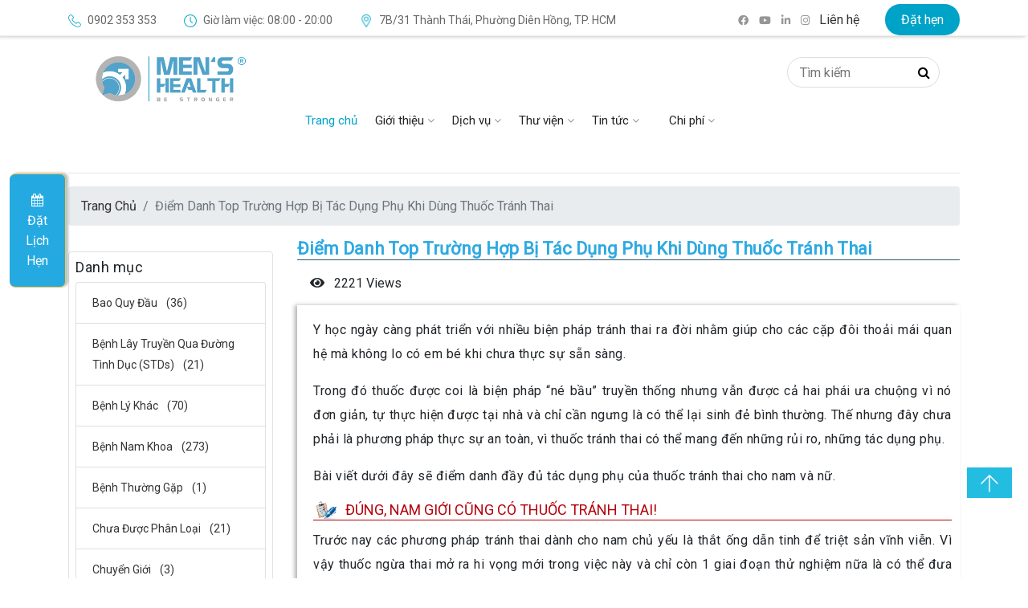

--- FILE ---
content_type: text/html; charset=UTF-8
request_url: https://menhealth.vn/tac-dung-phu-cua-thuoc-tranh-thai/
body_size: 22525
content:
<!DOCTYPE html>
<html lang="vi">
<head>
  <meta charset="utf-8">
  <meta name="viewport" content="width=device-width, initial-scale=1, shrink-to-fit=no">
  
  <!-- META -->
  <meta rel="canonical" href="/">
  <meta name="robots" content="index, follow">
  <meta name="googlebot" content="NOODP"/>
  <meta name="revisit-after" content="1 days" />
  <meta name="tag" content="index, nofollow">
  <meta name="author" content="Menhealth">
  <meta name="copyright" content="Design by Men's Health">
  <meta name="article:published_time" content="2020-05-01T00:00:00+07:00">
  <meta name="article:modified_time" content="2020-05-01T00:00:00+07:00">
  <meta name="article:tag" content="">
  <meta property="fb:admins" content="https://www.facebook.com/t.1862." />
  <meta property="og:site_property" content="">
  <meta property="og:locale" content="vi_VN">
  <!-- Content là Domain -->
  <meta property="og:url" content=""/>
  <!-- Sản phẩm là Article -->
  <meta property="og:type" content="article"/>
  <!-- <=> TItle -->
  <meta property="og:title" content="Trang Chủ - Hiểu đúng để sống đúng - sống khỏe" />
  <!-- <=> Description -->
  <meta property="og:description" content="Mục tiêu của phòng khám nam khoa Men’s Health là trở thành phòng khám nam khoa chất lượng và uy tín tại Việt Nam, cung cấp các dịch vụ chăm sóc sức khỏe toàn diện cho Nam giới và đi đầu trong ứng dụng trang thiết bị công nghệ hiện đại." />
  <!-- END META -->
  <!-- Webmaster tool -->
  <meta name="google-site-verification" content="unK-8eyxxL0cq1O9ACB5hWwZLeK_7BaAEv6asix_M4U" />
  <!-- Global site tag (gtag.js) - Google Analytics -->
  <script data-rocketlazyloadscript='https://www.googletagmanager.com/gtag/js?id=UA-81403636-1' async ></script>
  <script data-rocketlazyloadscript='[data-uri]' ></script>
  <!-- End Google Analytics -->
  <!-- Google Tag Manager -->
<script data-rocketlazyloadscript='[data-uri]' ></script>
<!-- End Google Tag Manager -->
  <!-- Bootstrap -->
  
  <!-- Slick -->
  
  <!-- custom -->
  
  <!-- font aw -->
  
  <!-- Font  -->

  <link rel="preconnect" href="https://fonts.gstatic.com">
  

  <!-- Meta Pixel Code Facebook -->
<script data-rocketlazyloadscript='[data-uri]' ></script>
<noscript><img height="1" width="1" style="display:none"
src="https://www.facebook.com/tr?id=5915722351844772&ev=PageView&noscript=1"
/></noscript>
<!-- End Meta Pixel Code -->
  
  <!-- Magnific PopUp -->
  
  <!-- Favicon -->
  <link rel="icon" type="image/ico" href="/wp-content/themes/menhealth/favicon.ico"/>


  
  
  
  
  <!-- Owl Slider -->
  

</head>
<body>

<!-- Google Tag Manager (noscript) -->
<noscript><iframe src="https://www.googletagmanager.com/ns.html?id=GTM-5GSVTHD"
height="0" width="0" style="display:none;visibility:hidden"></iframe></noscript>
<!-- End Google Tag Manager (noscript) -->

  <header id="site__header" class="sticky-top bg-white destop">
    <div class="site-header">
      <section class="top-bar" id="btt">
        <div class="container">
          <div class="row">
            <div class="col-sm-8 col-md-8 col-xl-8">
              <div class="bar-content">
                <ul class="list-unstyled list-inline">
                  <li class="list-inline-item"><img src="https://menhealth.vn/wp-content/themes/menhealth/images/phone.png" alt="">0902 353 353</li>
                  <li class="list-inline-item"><img src="https://menhealth.vn/wp-content/themes/menhealth/images/clock.png" alt="">Giờ làm việc: 08:00 - 20:00</li>
                  <li class="list-inline-item"><img src="https://menhealth.vn/wp-content/themes/menhealth/images/location.png" alt="">7B/31 Thành Thái, Phường Diên Hồng, TP. HCM</li>
                </ul>
              </div>
            </div>
            <div class="col-sm-4 col-md-4 col-xl-4">
              <div class="top-social text-right">
                <ul class="list-unstyled list-inline"><li class="list-inline-item"><a href="https://www.facebook.com/trungtamsuckhoenamgioi/" rel="nofollow"><i class="fab fa-facebook-f"></i></a></li><li class="list-inline-item"><a href="https://www.youtube.com/channel/UCauAKzdxRkcxYTr9cWkX6Rw" rel="nofollow"><i class="fab fa-youtube"></i></a></li><li class="list-inline-item"><a href="https://www.linkedin.com/in/menhealthvn" rel="nofollow"><i class="fab fa-linkedin-in"></i></a></li><li class="list-inline-item"><a href="https://www.instagram.com/menshealthvn" rel="nofollow"><i class="fab fa-instagram"></i></a></li>
                            <li class="list-inline-item"><a href="https://zalo.me/0902353353">Liên hệ</a>
                                </li>
                  <li class="list-inline-item"><span><button type="button" data-toggle="modal" data-target="#model-box"><a href="https://zalo.me/0902353353" class="text-white">Đặt hẹn</a></button></span></li></ul>
              </div>
            </div>
          </div>
        </div>
      </section>
    </div>
  </header>
  <!-- Mobile -->
  <header id="site__header" class="mobile">
    <div class="site_header">
      <section class="top_bar pb-3" id="btt">
        <div class="container">
          <div class="bar-content">
            <ul class="list-unstyled list-inline">
              <li class="list-inline-item"> <img src="https://menhealth.vn/wp-content/themes/menhealth/images/phone.png" alt=""> 0902 353 353</li>
              <li class="list-inline-item"> <img src="https://menhealth.vn/wp-content/themes/menhealth/images/clock.png" alt=""> Giờ làm việc: 08:00 - 20:00</li>
            </ul>
          </div>
          <div class="top-social">
            <ul class="list-unstyled list-inline">
              <li class="list-inline-item"><a href="https://www.facebook.com/trungtamsuckhoenamgioi/" rel="nofollow"><i class="fab fa-facebook-f"></i></a></li>
              <li class="list-inline-item"><a href="https://www.youtube.com/channel/UCauAKzdxRkcxYTr9cWkX6Rw" rel="nofollow"><i class="fab fa-youtube"></i></a></li>
              <li class="list-inline-item"><a href="https://www.linkedin.com/in/menhealthvn" rel="nofollow"><i class="fab fa-linkedin-in"></i></a></li>
              <li class="list-inline-item"><a href="https://www.instagram.com/menshealthvn" rel="nofollow"><i class="fab fa-instagram"></i></a></li>
              <li class="list-inline-item msearch-bar">
                <form action="/">
                  <input type="text" name="s" placeholder="Tìm kiếm">
                  <button type="submit"><i class="fa fa-search"></i></button>
                </form>
              </li>
            </ul>
          </div>
        </div>
      </section>
    </div>
  </header>

<section class="logo-area menu-sticky">
            <div class="container">
                <div class="row">
                    <div class="col-md-3">
                        <div class="logo ">
                            <a href="/"><img class="img-logo" src="https://menhealth.vn/wp-content/themes/menhealth/images/logo.png" alt=""></a>
                        </div>
                    </div>
                    <div class="col-md-6">
                        
                    </div>
                    <div class="col-md-3">
                        <div class="main-menu">
                         <ul class="list-unstyled list-inline">
                         <li class="list-inline-item msearch-bar">
                                    <form action="/">
                                        <input type="text" name="s" placeholder="Tìm kiếm">
                                        <button type="submit"><i class="fa fa-search"></i></button>
                                    </form>
                                </li>
                            </ul>
                        </div>
                    </div>
                    <div class="col-md-12">
                        <div class="main-menu">
                            <ul class="list-unstyled list-inline">
                                <li class="list-inline-item active"><a href="/">Trang chủ</a></li>
                                <li class="list-inline-item"><a>Giới thiệu <i class="fa fa-angle-down"></i></a>
                                    <ul class="dropdown list-unstyled">
                                        <li><a href="/doi-ngu-chuyen-gia">Đội ngũ chuyên gia</a></li>
                                        <li><a href="/su-menh-tam-nhin/">Sứ mệnh &amp; Tầm nhìn</a></li>
                                    </ul>
                                </li>
                                <li class="list-inline-item"><a>Dịch vụ <i class="fa fa-angle-down"></i></a>
                                    <ul class="dropdown list-unstyled">
                                        <li><a href="/tu-van-kham">Tư vấn - Khám</a></li>
                                        <li><a href="/dieu-tri">Điều trị</a></li>
                                        <li><a href="/tam-soat">Tầm soát</a></li>

                                        <!-- <li><a>Tầm soát <i class="fa fa-angle-right"></i></a>
                                            <ul class="dropdown2 list-unstyled">
                                                <li><a href="/">Ung thư</a></li>
                                            </ul>
                                        </li> -->
                                    </ul>
                                </li>
                                <li class="list-inline-item mega-menu"><a>Thư viện <i class="fa fa-angle-down"></i></a>
                                    <div class="mega-box">
                                        <div class="row">
                                            <div class="col-md-25">
                                                <div class="m-dept pleft">
                                                    <h6><a href="/suc-khoe-sinh-san/">Sức khỏe sinh sản</a></h6>
                                                    <div class="link-box">
                                                        <a href="/suc-khoe-sinh-san/tinh-trung-tinh-dich">Tinh trùng - Tinh dịch</a>
                                                        <a href="/suc-khoe-sinh-san/vo-sinh-hiem-muon">Vô sinh - Hiếm muộn</a>
                                                        <a href="/suc-khoe-sinh-san/tranh-thai-triet-san">Tránh thai - Triệt sản</a>
                                                    </div>
                                                </div>
                                            </div>
<!--                                             <div class="col-md-25">
                                                <div class="m-dept">
                                                    <h6><a href="/phi-dai-tuyen-vu">Phì đại tuyến vú</a></h6>
                                                      <div class="link-box">
                                                        <a href="/dai-cuong-ve-nu-hoa-tuyen-vu-gynecomastia">Đại cương Phì đại tuyến vú</a>
                                                        <a href="/nguyen-nhan-nu-hoa-tuyen-vu">Nguyên nhân phì đại tuyến vú</a>
                                                        <a href="/phan-biet-ung-thu-vu">Phân biệt phì đại tuyến vú</a>
                                                        <a href="/dieu-tri-nu-hoa-tuyen-vu-o-dau">Điều trị phì đại tuyến vú</a>
                                                    </div>
                                                </div>
                                            </div> -->
                                            <div class="col-md-25">
                                                <div class="m-dept">
                                                    <h6><a href="/noi-tiet-to-nam-gioi">Nội tiết tố nam giới</a></h6>
                                                    <div class="dept-box">
                                                        <a href="/noi-tiet-to-nam-gioi/roi-loan-noi-tiet-to">Rối loạn nội tiết</a>
                                                        <a href="/noi-tiet-to-nam-gioi/testosterone">Suy giảm Testosterone</a>
                                                        <a href="/noi-tiet-to-nam-gioi/man-duc-nam">Mãn dục nam</a>
                                                        <a href="/noi-tiet-to-nam-gioi/noi-tiet-to-gymmer">Nội tiết tố gymmer</a>
                                                    </div>
                                                </div>
                                            </div>
                                             <div class="col-md-25">
                                                <div class="m-dept">
                                                    <h6><a href="#">Bệnh nam khoa</a></h6>
                                                    <div class="dept-box">
                                                        <a href="/benh-nam-khoa/bao-quy-dau">Bao quy đầu</a>
                                                        <a href="/benh-nam-khoa/roi-loan-xuat-tinh">Rối loạn xuất tinh</a>
                                                        <a href="/benh-nam-khoa/roi-loan-cuong-duong">Rối loạn cương dương</a>
                                                        <a href="/benh-nam-khoa/roi-loan-di-tieu">Rối loạn đi tiểu</a>
                                                        <a href="/benh-nam-khoa/benh-lay-truyen-qua-duong-tinh-duc-stds">Bệnh lây truyền qua đường tình dục (STDs)</a>
                                                        <a href="/benh-nam-khoa/tuyen-tien-liet">Tuyến Tiền Liệt</a>
                                                        <a href="/benh-nam-khoa/benh-ly-khac">Bệnh lý khác</a>
                                                    </div>
                                                </div>
                                            </div>
                                              <div class="col-md-25">
                                                <div class="m-dept pright">
                                                    <h6><a href="#">LGBT</a></h6>
                                                    <div class="dept-box">
                                                        <a href="/lgbt/dieu-tri-noi-tiet-to">Điều trị nội tiết</a>
                                                        <a href="/lgbt/chuyen-gioi">Chuyển giới</a>
                                                        <a href="/lgbt/benh-thuong-gap">Bệnh thường gặp</a>
                                                    </div>
                                                </div>
                                            </div>
                                        </div>
                                    </div>
                                </li>
                                <li class="list-inline-item"><a href="/tin-suc-khoe/">Tin tức <i class="fa fa-angle-down"></i></a>
                                    <ul class="dropdown list-unstyled">
                                        <li><a href="/tin-uu-dai">Tin ưu đãi</a></li>
                                        <li><a href="/tin-mens-health">Tin Men's Health</a></li>
                                        <li><a href="/tin-tuyen-dung">Tin tuyển dụng</a></li>
                                    </ul>
                                </li>
                                <li class="list-inline-item"><a>Chi phí <i class="fa fa-angle-down"></i></a>
                                    <ul class="dropdown list-unstyled">
                                        <li><a href="/chi-phi-kham-chua-benh/">Chi phí khám chữa bệnh</a></li>
<!--                                         <li><a href="/chi-phi-xet-nghiem/">Chi phí xét nghiệm</a></li>  -->
                                    </ul>
                                </li>
                             <!--    <li class="list-inline-item">
                                    <div class="text_domain">
                                            <a href="/phong-kham-da-khoa-mens-health-family/">Men's Health &    Family</a>
                                            </div>
                                </li> -->
                               
                            </ul>
                        </div>
                    </div>
                </div>
            </div>
        </section>
        <!-- Mobile Menu -->
<!-- <style>
    .page-mh {
        display: block;
    }   
    .page-mh2 {
        display: none;
    }
    .page-mh2 img {
        width: 35%;
        height: auto;
    }
    .menu-sticky {
        padding-top: 0;
    }
</style> --><div class="item__single">
    <div class="container">
        <hr>
        <nav aria-label="breadcrumb">
          <ol class="breadcrumb">
            <li class="breadcrumb-item"><a href="https://menhealth.vn">Trang Chủ</a></li>
            <li class="breadcrumb-item active" aria-current="page">Điểm Danh Top Trường Hợp Bị Tác Dụng Phụ Khi Dùng Thuốc Tránh Thai</li>
        </ol>
    </nav>
    <!-- Breadcrumb -->
    <div class="item__single-main">
        <div class="row">
            <div id="second" class="col-12 col-sm-3 col-md-3 col-lg-3">
                    <aside class="sidebar">
        <div class="widget bg-faded bg-white border rounded p-2 mt-3">
            <div class="widget-heading">
                <h3><span>Danh mục</span></h3>
            </div>
            <div class="widget-body">
                <ul class="list-group widget-style">
                                            <li class="list-group-item">
                            <a href="https://menhealth.vn/benh-nam-khoa/bao-quy-dau/">
                                Bao Quy Đầu                                <span class="item__count ml-2">(36)</span>
                            </a>
                        </li>
                                            <li class="list-group-item">
                            <a href="https://menhealth.vn/benh-nam-khoa/benh-lay-truyen-qua-duong-tinh-duc-stds/">
                                Bệnh Lây Truyền Qua Đường Tình Dục (STDs)                                <span class="item__count ml-2">(21)</span>
                            </a>
                        </li>
                                            <li class="list-group-item">
                            <a href="https://menhealth.vn/benh-nam-khoa/benh-ly-khac/">
                                Bệnh Lý Khác                                <span class="item__count ml-2">(70)</span>
                            </a>
                        </li>
                                            <li class="list-group-item">
                            <a href="https://menhealth.vn/benh-nam-khoa/">
                                Bệnh Nam Khoa                                <span class="item__count ml-2">(273)</span>
                            </a>
                        </li>
                                            <li class="list-group-item">
                            <a href="https://menhealth.vn/lgbt/benh-thuong-gap/">
                                Bệnh Thường Gặp                                <span class="item__count ml-2">(1)</span>
                            </a>
                        </li>
                                            <li class="list-group-item">
                            <a href="https://menhealth.vn/chua-duoc-phan-loai/">
                                Chưa Được Phân Loại                                <span class="item__count ml-2">(21)</span>
                            </a>
                        </li>
                                            <li class="list-group-item">
                            <a href="https://menhealth.vn/lgbt/chuyen-gioi/">
                                Chuyển Giới                                <span class="item__count ml-2">(3)</span>
                            </a>
                        </li>
                                            <li class="list-group-item">
                            <a href="https://menhealth.vn/lgbt/dieu-tri-noi-tiet-to/">
                                Điều Trị Nội Tiết Tố                                <span class="item__count ml-2">(4)</span>
                            </a>
                        </li>
                                            <li class="list-group-item">
                            <a href="https://menhealth.vn/lgbt/">
                                LGBT                                <span class="item__count ml-2">(5)</span>
                            </a>
                        </li>
                                            <li class="list-group-item">
                            <a href="https://menhealth.vn/noi-tiet-to-nam-gioi/man-duc-nam/">
                                Mãn Dục Nam                                <span class="item__count ml-2">(10)</span>
                            </a>
                        </li>
                                            <li class="list-group-item">
                            <a href="https://menhealth.vn/noi-tiet-to-nam-gioi/noi-tiet-to-gymmer/">
                                Nội Tiết Tố Gymmer                                <span class="item__count ml-2">(7)</span>
                            </a>
                        </li>
                                            <li class="list-group-item">
                            <a href="https://menhealth.vn/noi-tiet-to-nam-gioi/">
                                Nội Tiết Tố Nam Giới                                <span class="item__count ml-2">(24)</span>
                            </a>
                        </li>
                                            <li class="list-group-item">
                            <a href="https://menhealth.vn/nu-hoa-tuyen-vu/">
                                Nữ Hoá Tuyến Vú                                <span class="item__count ml-2">(8)</span>
                            </a>
                        </li>
                                            <li class="list-group-item">
                            <a href="https://menhealth.vn/phi-dai-tuyen-vu/">
                                Phì Đại Tuyến Vú                                <span class="item__count ml-2">(8)</span>
                            </a>
                        </li>
                                            <li class="list-group-item">
                            <a href="https://menhealth.vn/benh-nam-khoa/roi-loan-cuong-duong/">
                                Rối Loạn Cương Dương                                <span class="item__count ml-2">(29)</span>
                            </a>
                        </li>
                                            <li class="list-group-item">
                            <a href="https://menhealth.vn/benh-nam-khoa/roi-loan-di-tieu/">
                                Rối Loạn Đi Tiểu                                <span class="item__count ml-2">(24)</span>
                            </a>
                        </li>
                                            <li class="list-group-item">
                            <a href="https://menhealth.vn/noi-tiet-to-nam-gioi/roi-loan-noi-tiet-to/">
                                Rối Loạn Nội Tiết                                <span class="item__count ml-2">(3)</span>
                            </a>
                        </li>
                                            <li class="list-group-item">
                            <a href="https://menhealth.vn/benh-nam-khoa/roi-loan-xuat-tinh/">
                                Rối Loạn Xuất Tinh                                <span class="item__count ml-2">(22)</span>
                            </a>
                        </li>
                                            <li class="list-group-item">
                            <a href="https://menhealth.vn/suc-khoe-sinh-san/">
                                Sức Khỏe Sinh Sản                                <span class="item__count ml-2">(73)</span>
                            </a>
                        </li>
                                            <li class="list-group-item">
                            <a href="https://menhealth.vn/noi-tiet-to-nam-gioi/testosterone/">
                                Testosterone                                <span class="item__count ml-2">(15)</span>
                            </a>
                        </li>
                                            <li class="list-group-item">
                            <a href="https://menhealth.vn/thong-bao/">
                                Thông Báo                                <span class="item__count ml-2">(24)</span>
                            </a>
                        </li>
                                            <li class="list-group-item">
                            <a href="https://menhealth.vn/tin-mens-health/">
                                Tin Men's Health                                <span class="item__count ml-2">(54)</span>
                            </a>
                        </li>
                                            <li class="list-group-item">
                            <a href="https://menhealth.vn/tin-suc-khoe/">
                                Tin Sức Khoẻ                                <span class="item__count ml-2">(187)</span>
                            </a>
                        </li>
                                            <li class="list-group-item">
                            <a href="https://menhealth.vn/tin-tuyen-dung/">
                                Tin Tuyển Dụng                                <span class="item__count ml-2">(1)</span>
                            </a>
                        </li>
                                            <li class="list-group-item">
                            <a href="https://menhealth.vn/tin-uu-dai/">
                                Tin Ưu Đãi                                <span class="item__count ml-2">(50)</span>
                            </a>
                        </li>
                                            <li class="list-group-item">
                            <a href="https://menhealth.vn/tinh-duc/">
                                Tình dục                                <span class="item__count ml-2">(5)</span>
                            </a>
                        </li>
                                            <li class="list-group-item">
                            <a href="https://menhealth.vn/suc-khoe-sinh-san/tinh-trung-tinh-dich/">
                                Tinh trùng - Tinh dịch                                <span class="item__count ml-2">(26)</span>
                            </a>
                        </li>
                                            <li class="list-group-item">
                            <a href="https://menhealth.vn/suc-khoe-sinh-san/tranh-thai-triet-san/">
                                Tránh thai - Triệt sản                                <span class="item__count ml-2">(6)</span>
                            </a>
                        </li>
                                            <li class="list-group-item">
                            <a href="https://menhealth.vn/benh-nam-khoa/tuyen-tien-liet/">
                                Tuyến Tiền Liệt                                <span class="item__count ml-2">(65)</span>
                            </a>
                        </li>
                                            <li class="list-group-item">
                            <a href="https://menhealth.vn/suc-khoe-sinh-san/vo-sinh-hiem-muon/">
                                Vô sinh - Hiếm muộn                                <span class="item__count ml-2">(23)</span>
                            </a>
                        </li>
                                    </ul>
            </div>
        </div>
        <div class="widget bg-faded bg-white border rounded mt-3 p-2">
            <div class="widget-heading">
                <h3><span>Bài viết</span> mới nhất</h3>
            </div>
            <div class="widget-body">
                                        <div class="widget border rounded p-2 mb-2 shadow-sm">
                            <div class="row">
                                <div class="col-12 col-sm-5 col-md-5 col-lg-5">
                                    <a href="https://menhealth.vn/mens-health-tuyen-dung-2026/">
                                        <img class="img-fluid w-100" src="https://menhealth.vn/wp-content/uploads/2026/01/tuyen-dung-men-health-2026.png" alt="MEN’S HEALTH TUYỂN DỤNG 2026" title="MEN’S HEALTH TUYỂN DỤNG 2026">
                                    </a>
                                </div>
                                <div class="col-12 col-sm-7 col-md-7 col-lg-7 p-1">
                                    <a href=" https://menhealth.vn/mens-health-tuyen-dung-2026/ " title=" MEN’S HEALTH TUYỂN DỤNG 2026 ">
                                        <h6 class="h6-title">MEN’S HEALTH TUYỂN DỤNG 2026</h6>
                                    </a>
                                    <div class="info">
                                        <span class="date"><i class="far fa-calendar-alt mr-2"></i>16-01-2026</span>
                                    </div>
                                </div>
                            </div>
                        </div>

                                            <div class="widget border rounded p-2 mb-2 shadow-sm">
                            <div class="row">
                                <div class="col-12 col-sm-5 col-md-5 col-lg-5">
                                    <a href="https://menhealth.vn/dai-hoi-dai-bieu-bat-thuong-lan-1-nhiem-ky-2025-2030-huna/">
                                        <img class="img-fluid w-100" src="https://menhealth.vn/wp-content/uploads/2025/12/thum-leo-web.png" alt="CHÚC MỪNG ĐẠI HỘI ĐẠI BIỂU BẤT THƯỜNG LẦN 1 NHIỆM KỲ 2025 &#8211; 2030 HỘI TIẾT NIỆU &#8211; THẬN HỌC TP.HCM THÀNH CÔNG RỰC RỠ" title="CHÚC MỪNG ĐẠI HỘI ĐẠI BIỂU BẤT THƯỜNG LẦN 1 NHIỆM KỲ 2025 &#8211; 2030 HỘI TIẾT NIỆU &#8211; THẬN HỌC TP.HCM THÀNH CÔNG RỰC RỠ">
                                    </a>
                                </div>
                                <div class="col-12 col-sm-7 col-md-7 col-lg-7 p-1">
                                    <a href=" https://menhealth.vn/dai-hoi-dai-bieu-bat-thuong-lan-1-nhiem-ky-2025-2030-huna/ " title=" CHÚC MỪNG ĐẠI HỘI ĐẠI BIỂU BẤT THƯỜNG LẦN 1 NHIỆM KỲ 2025 &#8211; 2030 HỘI TIẾT NIỆU &#8211; THẬN HỌC TP.HCM THÀNH CÔNG RỰC RỠ ">
                                        <h6 class="h6-title">CHÚC MỪNG ĐẠI HỘI ĐẠI BIỂU BẤT THƯỜNG LẦN 1 NHIỆM KỲ 2025 &#8211; 2030 HỘI TIẾT NIỆU &#8211; THẬN HỌC TP.HCM THÀNH CÔNG RỰC RỠ</h6>
                                    </a>
                                    <div class="info">
                                        <span class="date"><i class="far fa-calendar-alt mr-2"></i>26-12-2025</span>
                                    </div>
                                </div>
                            </div>
                        </div>

                                            <div class="widget border rounded p-2 mb-2 shadow-sm">
                            <div class="row">
                                <div class="col-12 col-sm-5 col-md-5 col-lg-5">
                                    <a href="https://menhealth.vn/trung-tam-suc-khoe-nam-gioi-mens-health-duoc-vinh-danh-tai-le-cong-bo-thuong-hieu-hang-dau-viet-nam-2025/">
                                        <img class="img-fluid w-100" src="https://menhealth.vn/wp-content/uploads/2025/12/9.jpg" alt="TRUNG TÂM SỨC KHỎE NAM GIỚI MEN&#8217;S HEALTH ĐƯỢC VINH DANH TẠI LỄ CÔNG BỐ THƯƠNG HIỆU HÀNG ĐẦU VIỆT NAM 2025!" title="TRUNG TÂM SỨC KHỎE NAM GIỚI MEN&#8217;S HEALTH ĐƯỢC VINH DANH TẠI LỄ CÔNG BỐ THƯƠNG HIỆU HÀNG ĐẦU VIỆT NAM 2025!">
                                    </a>
                                </div>
                                <div class="col-12 col-sm-7 col-md-7 col-lg-7 p-1">
                                    <a href=" https://menhealth.vn/trung-tam-suc-khoe-nam-gioi-mens-health-duoc-vinh-danh-tai-le-cong-bo-thuong-hieu-hang-dau-viet-nam-2025/ " title=" TRUNG TÂM SỨC KHỎE NAM GIỚI MEN&#8217;S HEALTH ĐƯỢC VINH DANH TẠI LỄ CÔNG BỐ THƯƠNG HIỆU HÀNG ĐẦU VIỆT NAM 2025! ">
                                        <h6 class="h6-title">TRUNG TÂM SỨC KHỎE NAM GIỚI MEN&#8217;S HEALTH ĐƯỢC VINH DANH TẠI LỄ CÔNG BỐ THƯƠNG HIỆU HÀNG ĐẦU VIỆT NAM 2025!</h6>
                                    </a>
                                    <div class="info">
                                        <span class="date"><i class="far fa-calendar-alt mr-2"></i>08-12-2025</span>
                                    </div>
                                </div>
                            </div>
                        </div>

                                            <div class="widget border rounded p-2 mb-2 shadow-sm">
                            <div class="row">
                                <div class="col-12 col-sm-5 col-md-5 col-lg-5">
                                    <a href="https://menhealth.vn/dan-bac-si-mens-health-do-bo-tham-do-hop-bao-cong-bo-cuoc-thi-nam-vuong-manhunt-vietnam-2025/">
                                        <img class="img-fluid w-100" src="https://menhealth.vn/wp-content/uploads/2025/11/NCB_2686-1-scaled.png" alt="DÀN BÁC SĨ MEN&#8217;S HEALTH &#8220;ĐỔ BỘ&#8221; THẢM ĐỎ HỌP BÁO CÔNG BỐ CUỘC THI NAM VƯƠNG MANHUNT VIETNAM 2025" title="DÀN BÁC SĨ MEN&#8217;S HEALTH &#8220;ĐỔ BỘ&#8221; THẢM ĐỎ HỌP BÁO CÔNG BỐ CUỘC THI NAM VƯƠNG MANHUNT VIETNAM 2025">
                                    </a>
                                </div>
                                <div class="col-12 col-sm-7 col-md-7 col-lg-7 p-1">
                                    <a href=" https://menhealth.vn/dan-bac-si-mens-health-do-bo-tham-do-hop-bao-cong-bo-cuoc-thi-nam-vuong-manhunt-vietnam-2025/ " title=" DÀN BÁC SĨ MEN&#8217;S HEALTH &#8220;ĐỔ BỘ&#8221; THẢM ĐỎ HỌP BÁO CÔNG BỐ CUỘC THI NAM VƯƠNG MANHUNT VIETNAM 2025 ">
                                        <h6 class="h6-title">DÀN BÁC SĨ MEN&#8217;S HEALTH &#8220;ĐỔ BỘ&#8221; THẢM ĐỎ HỌP BÁO CÔNG BỐ CUỘC THI NAM VƯƠNG MANHUNT VIETNAM 2025</h6>
                                    </a>
                                    <div class="info">
                                        <span class="date"><i class="far fa-calendar-alt mr-2"></i>21-11-2025</span>
                                    </div>
                                </div>
                            </div>
                        </div>

                                            <div class="widget border rounded p-2 mb-2 shadow-sm">
                            <div class="row">
                                <div class="col-12 col-sm-5 col-md-5 col-lg-5">
                                    <a href="https://menhealth.vn/mcare-manhunt-vietnam-2025/">
                                        <img class="img-fluid w-100" src="https://menhealth.vn/wp-content/uploads/2025/11/Untitled-design-2.png" alt="MCARE: BÍ QUYẾT PHONG THÁI ĐỈNH CAO CHO NAM GIỚI HIỆN ĐẠI" title="MCARE: BÍ QUYẾT PHONG THÁI ĐỈNH CAO CHO NAM GIỚI HIỆN ĐẠI">
                                    </a>
                                </div>
                                <div class="col-12 col-sm-7 col-md-7 col-lg-7 p-1">
                                    <a href=" https://menhealth.vn/mcare-manhunt-vietnam-2025/ " title=" MCARE: BÍ QUYẾT PHONG THÁI ĐỈNH CAO CHO NAM GIỚI HIỆN ĐẠI ">
                                        <h6 class="h6-title">MCARE: BÍ QUYẾT PHONG THÁI ĐỈNH CAO CHO NAM GIỚI HIỆN ĐẠI</h6>
                                    </a>
                                    <div class="info">
                                        <span class="date"><i class="far fa-calendar-alt mr-2"></i>20-11-2025</span>
                                    </div>
                                </div>
                            </div>
                        </div>

                                            <div class="widget border rounded p-2 mb-2 shadow-sm">
                            <div class="row">
                                <div class="col-12 col-sm-5 col-md-5 col-lg-5">
                                    <a href="https://menhealth.vn/hop-bao-manhunt-vietnam-2025/">
                                        <img class="img-fluid w-100" src="https://menhealth.vn/wp-content/uploads/2025/11/Untitled-design.png" alt="TRUNG TÂM SỨC KHỎE NAM GIỚI MEN&#8217;S HEALTH KÝ KẾT HỢP TÁC – TRỞ THÀNH ĐƠN VỊ CHĂM SÓC SỨC KHỎE CHÍNH THỨC CỦA MANHUNT VIETNAM 2025" title="TRUNG TÂM SỨC KHỎE NAM GIỚI MEN&#8217;S HEALTH KÝ KẾT HỢP TÁC – TRỞ THÀNH ĐƠN VỊ CHĂM SÓC SỨC KHỎE CHÍNH THỨC CỦA MANHUNT VIETNAM 2025">
                                    </a>
                                </div>
                                <div class="col-12 col-sm-7 col-md-7 col-lg-7 p-1">
                                    <a href=" https://menhealth.vn/hop-bao-manhunt-vietnam-2025/ " title=" TRUNG TÂM SỨC KHỎE NAM GIỚI MEN&#8217;S HEALTH KÝ KẾT HỢP TÁC – TRỞ THÀNH ĐƠN VỊ CHĂM SÓC SỨC KHỎE CHÍNH THỨC CỦA MANHUNT VIETNAM 2025 ">
                                        <h6 class="h6-title">TRUNG TÂM SỨC KHỎE NAM GIỚI MEN&#8217;S HEALTH KÝ KẾT HỢP TÁC – TRỞ THÀNH ĐƠN VỊ CHĂM SÓC SỨC KHỎE CHÍNH THỨC CỦA MANHUNT VIETNAM 2025</h6>
                                    </a>
                                    <div class="info">
                                        <span class="date"><i class="far fa-calendar-alt mr-2"></i>19-11-2025</span>
                                    </div>
                                </div>
                            </div>
                        </div>

                                            <div class="widget border rounded p-2 mb-2 shadow-sm">
                            <div class="row">
                                <div class="col-12 col-sm-5 col-md-5 col-lg-5">
                                    <a href="https://menhealth.vn/hiv-co-phai-la-aids/">
                                        <img class="img-fluid w-100" src="https://menhealth.vn/wp-content/uploads/2025/12/z7375723991902_640d71feb0262fe7ffa108b64a54df25.jpg" alt="Có Phải Cứ Nhiễm HIV Là Sẽ Bị AIDS?" title="Có Phải Cứ Nhiễm HIV Là Sẽ Bị AIDS?">
                                    </a>
                                </div>
                                <div class="col-12 col-sm-7 col-md-7 col-lg-7 p-1">
                                    <a href=" https://menhealth.vn/hiv-co-phai-la-aids/ " title=" Có Phải Cứ Nhiễm HIV Là Sẽ Bị AIDS? ">
                                        <h6 class="h6-title">Có Phải Cứ Nhiễm HIV Là Sẽ Bị AIDS?</h6>
                                    </a>
                                    <div class="info">
                                        <span class="date"><i class="far fa-calendar-alt mr-2"></i>24-12-2025</span>
                                    </div>
                                </div>
                            </div>
                        </div>

                                            <div class="widget border rounded p-2 mb-2 shadow-sm">
                            <div class="row">
                                <div class="col-12 col-sm-5 col-md-5 col-lg-5">
                                    <a href="https://menhealth.vn/quan-he-duong-hau-mon/">
                                        <img class="img-fluid w-100" src="https://menhealth.vn/wp-content/uploads/2025/12/thum-leo-web.jpg" alt="Quan Hệ Qua Đường Hậu Môn: Xu Hướng Và Những Sự Thật Thú Vị Dưới Góc Nhìn Y Khoa" title="Quan Hệ Qua Đường Hậu Môn: Xu Hướng Và Những Sự Thật Thú Vị Dưới Góc Nhìn Y Khoa">
                                    </a>
                                </div>
                                <div class="col-12 col-sm-7 col-md-7 col-lg-7 p-1">
                                    <a href=" https://menhealth.vn/quan-he-duong-hau-mon/ " title=" Quan Hệ Qua Đường Hậu Môn: Xu Hướng Và Những Sự Thật Thú Vị Dưới Góc Nhìn Y Khoa ">
                                        <h6 class="h6-title">Quan Hệ Qua Đường Hậu Môn: Xu Hướng Và Những Sự Thật Thú Vị Dưới Góc Nhìn Y Khoa</h6>
                                    </a>
                                    <div class="info">
                                        <span class="date"><i class="far fa-calendar-alt mr-2"></i>24-12-2025</span>
                                    </div>
                                </div>
                            </div>
                        </div>

                                    </div>
            </div>
        </aside>            </div>
            <div id="first" class="col-12 col-xs-12 col-sm-9">
                                                 <h2 itemprop="name" class="h2-title mb-3">Điểm Danh Top Trường Hợp Bị Tác Dụng Phụ Khi Dùng Thuốc Tránh Thai</h2>
                                     <div class="item__single-social">
            <div class="float-left">
                <span class="ml-3"><i class="fas fa-eye mr-2"></i></span>
                                                           <span class="svl_post_view_count" data-id="16997" data-nonce="3e3b7d2eaa">2220 Views</span>                                             </div>
           <div class="float-right">
            <div class="fb-like mb-2 pr-5" data-href="https://www.facebook.com/trungtamsuckhoenamgioi" data-width="" data-layout="button_count" data-action="like" data-size="small" data-share="true"></div>
        </div>
    </div>
    <div class="outer_border">
        <div class="item__single-content shadow-left pt-3 mb-5">

            <!-- wp:paragraph -->
<p>Y học ngày càng phát triển với nhiều biện pháp tránh thai ra đời nhằm giúp cho các cặp đôi thoải mái quan hệ mà không lo có em bé khi chưa thực sự sẵn sàng. </p>
<!-- /wp:paragraph -->

<!-- wp:paragraph -->
<p>Trong đó thuốc được coi là biện pháp “né bầu” truyền thống nhưng vẫn được cả hai phái ưa chuộng vì nó đơn giản, tự thực hiện được tại nhà và chỉ cần ngưng là có thể lại sinh đẻ bình thường. Thế nhưng đây chưa phải là phương pháp thực sự an toàn, vì thuốc tránh thai có thể mang đến những rủi ro, những tác dụng phụ.</p>
<!-- /wp:paragraph -->

<!-- wp:paragraph -->
<p>Bài viết dưới đây sẽ điểm danh đầy đủ tác dụng phụ của thuốc tránh thai cho nam và nữ.</p>
<!-- /wp:paragraph -->

<!-- wp:heading -->
<h2>Đúng, nam giới cũng có thuốc tránh thai!</h2>
<!-- /wp:heading -->

<!-- wp:paragraph -->
<p>Trước nay các phương pháp tránh thai dành cho nam chủ yếu là thắt ống dẫn tinh để triệt sản vĩnh viễn. Vì vậy thuốc ngừa thai mở ra hi vọng mới trong việc này và chỉ còn 1 giai đoạn thử nghiệm nữa là có thể đưa vào lưu hành. </p>
<!-- /wp:paragraph -->

<!-- wp:paragraph -->
<p>Dù chưa được đưa vào thực tế nhưng hứa hẹn sẽ không còn lâu nữa. Điều này giảm bớt gánh nặng tránh thai cho phái nữ, nhất là các cặp đôi mà phụ nữ không thể dùng các biện pháp ngừa thai sẵn có vì lý do y tế.</p>
<!-- /wp:paragraph -->

<!-- wp:heading {"level":3} -->
<h3>Viên uống dạng hormone</h3>
<!-- /wp:heading -->

<!-- wp:paragraph -->
<p>Thuốc ngừa thai dành cho nam này là một phiên bản tổng hợp của testosterone, được uống 1 viên mỗi ngày nhằm ngăn chặn 2 loại nội tiết tố nam là FSH và LH để đồng thời giảm sản xuất testosterone và tinh trùng nhưng vẫn giữ cho nồng độ testosterone trong máu bình thường. Do đó mà không gây ra triệu chứng thiếu hụt hormone này.</p>
<!-- /wp:paragraph -->

<!-- wp:paragraph -->
<p>Những người tham gia thử nghiệm có gặp phải một số tác dụng phụ nhẹ như nổi mụn, nhức đầu, rối loạn cương dương thể nhẹ, giảm ham muốn tình dục, mệt mỏi và có tăng cân.</p>
<!-- /wp:paragraph -->

<!-- wp:image {"id":17002,"sizeSlug":"large","linkDestination":"none"} -->
<figure class="wp-block-image size-large"><img src="https://menhealth.vn/wp-content/uploads/2021/04/thuoc-tranh-thai-nam-scaled.jpg" alt="" class="wp-image-17002"/><figcaption><em>Thuốc tránh thai nam vẫn còn đang nghiên cứu trước khi đưa ra thị trường</em></figcaption></figure>
<!-- /wp:image -->

<!-- wp:paragraph -->
<p>Bên cạnh đó, các ảnh hưởng dài lâu của thuốc đối với cơ thể cần được thử nghiệm lâu hơn, để xem thuốc có làm ngừng sản xuất tinh trùng hoàn toàn hay không, có thể gây hại cho gan, thận hay trầm cảm không…</p>
<!-- /wp:paragraph -->

<!-- wp:paragraph -->
<p>Tin rằng khi được đưa vào điều trị, thuốc tránh thai dành cho nam đã được kiểm soát tốt những rủi ro này.</p>
<!-- /wp:paragraph -->

<!-- wp:heading {"level":3} -->
<h3>Thuốc tránh thai không nội tiết tố</h3>
<!-- /wp:heading -->

<!-- wp:paragraph -->
<p>Biện pháp này gọi là RISUG và IVD, thực chất là tiêm một chất hoá học vào ống dẫn tinh. Chất này phản ứng và làm tắc ống dẫn tinh, đồng thời giết chết tinh trùng khi tiếp xúc. Thuốc có tác dụng tức thì ngay sau khi tiêm.</p>
<!-- /wp:paragraph -->

<!-- wp:paragraph -->
<p>Đến thời điểm nam giới lại muốn có con, họ sẽ được tiêm một mũi khác để rửa sạch chất hoá học kể trên.</p>
<!-- /wp:paragraph -->

<!-- wp:paragraph -->
<p>Về tác dụng phụ của phương pháp này vẫn chưa được nghiên cứu đầy đủ.</p>
<!-- /wp:paragraph -->

<!-- wp:heading -->
<h2>Thuốc tránh thai dành cho nữ</h2>
<!-- /wp:heading -->

<!-- wp:paragraph -->
<p>Đây là biện pháp ngừa thai bằng nội tiết tố với tác dụng phụ khá thường gặp. Thế nhưng ở mỗi người, với mỗi loại thuốc khác nhau lại có biểu hiện lại khác nhau.</p>
<!-- /wp:paragraph -->

<!-- wp:heading {"level":3} -->
<h3>Tác dụng phụ của thuốc tránh thai khẩn cấp</h3>
<!-- /wp:heading -->

<!-- wp:paragraph -->
<p>Thuốc dùng cho phụ nữ lỡ quan hệ mà không có biện pháp tránh thai nào từ trước hoặc chúng không thành công. Những thuốc này mua rất dễ dàng ở các nhà thuốc và thường sử dụng cho các bạn trẻ chưa có nhiều kinh nghiệm.</p>
<!-- /wp:paragraph -->

<!-- wp:paragraph -->
<p>Tác dụng phụ của thuốc thường chỉ kéo dài vài ngày, như buồn nôn, chóng mặt, mệt mỏi, đau đầu, căng tức ngực, chảy máu giữa chu kỳ hoặc máu kinh nguyệt nặng hơn, đau bụng dưới, chuột rút. Tránh thai khẩn cấp còn làm tăng nguy cơ có thai ngoài tử cung rất nguy hiểm.</p>
<!-- /wp:paragraph -->

<!-- wp:heading {"level":3} -->
<h3>Phản ứng phụ của thuốc tránh thai hằng ngày</h3>
<!-- /wp:heading -->

<!-- wp:paragraph -->
<p>Hầu hết phụ nữ sử dụng loại này đều an toàn, nhưng cũng có một số ít gặp phải tác dụng phụ và chúng thường mất đi sau 2 – 3 tháng, hiếm lắm mới kéo dài. Gồm có:</p>
<!-- /wp:paragraph -->

<!-- wp:paragraph -->
<p><strong><em>Rối loạn kinh nguyệt:</em></strong> là có máu kinh chảy lắt nhắt ngay giữa chu kỳ, giống chảy máu nhẹ hoặc có tiết chút dịch màu nâu. Tình trạng này gặp thường xuyên hơn ở người mới sử dụng thuốc, vì cơ thể đang điều chỉnh để thay đổi mức độ hormone và tử cung cũng đang điều chỉnh để có lớp niêm mạc mỏng hơn. Để giảm bớt, chị em nên uống thuốc vào cùng một giờ giữa các ngày.</p>
<!-- /wp:paragraph -->

<!-- wp:image {"id":17003,"sizeSlug":"large","linkDestination":"none"} -->
<figure class="wp-block-image size-large"><img src="https://menhealth.vn/wp-content/uploads/2021/04/uong-thuoc-tranh-thai-dung-gio.jpg" alt="" class="wp-image-17003"/><figcaption><em>Uống thuốc đúng giờ giúp giảm bớt tác dụng phụ rối loạn kinh nguyệt</em></figcaption></figure>
<!-- /wp:image -->

<!-- wp:paragraph -->
<p><strong><em>Buồn nôn:</em></strong> một số người cảm thấy buồn nôn nhẹ khi uống thuốc lần đầu, và thường giảm dần. Trong trường hợp này, phái đẹp có thể uống thuốc cùng với bữa ăn hoặc trước khi đi ngủ. Nếu cảm giác buồn nôn kéo dài trong vài tháng thì nên đi khám bác sĩ sản khoa.</p>
<!-- /wp:paragraph -->

<!-- wp:paragraph -->
<p><strong><em>Căng tức ngực:</em></strong> liều thuốc tránh thai có thể làm tăng độ nhạy cảm của vú, hormone làm vú to hơn và căng đau. Việc mặc áo ngực có gọng nâng và rộng hơn, vải mềm có thể giúp ích cho chị em. Nếu đau nghiêm trọng hay sờ có khối u trong vú thì cần đi khám.</p>
<!-- /wp:paragraph -->

<!-- wp:paragraph -->
<p><strong><em>Đau đầu và đau nửa đầu:</em></strong> hormone tránh thai có thể gây ra hoặc làm tình trạng đau đầu, đau nửa đầu diễn ra thường xuyên và nghiêm trọng hơn. Mức độ tác dụng phụ này tuỳ thuộc vào liều lượng và loại thuốc tránh thai mà chị em dùng. Ví dụ thuốc liều thấp thì đau đầu cũng ít hơn. Mặt khác, nếu triệu chứng này xảy ra vào thời kỳ tiền mãn kinh thì thuốc tránh thai lại giúp giảm cơn đau.</p>
<!-- /wp:paragraph -->

<!-- wp:paragraph -->
<p><strong><em>Tăng cân:</em></strong> đây vẫn được liệt kê là một trong những tác dụng phụ của thuốc tránh thai, dù cho chưa có nghiên cứu nào xác minh chính xác. Vì theo lý thuyết, các thuốc dạng hormone này có thể làm tăng giữ nước, tăng lượng chất béo hoặc khối lượng cơ. Nhưng bên cạnh đó vẫn có một số người báo cáo bị giảm cân khi uống thuốc.</p>
<!-- /wp:paragraph -->

<!-- wp:paragraph -->
<p><strong><em>Thay đổi tâm trạng:</em></strong> nội tiết tố đóng vai trò quan trọng trong tâm trạng và cảm xúc của một người. Vì vậy những thay đổi mức độ hormone do thuốc tránh thai rất có thể sẽ ảnh hưởng đến tâm trạng của chị em. Bác sĩ có thể đổi sang kê đơn loại thuốc để tránh tình trạng này nếu như nó nghiêm trọng.</p>
<!-- /wp:paragraph -->

<!-- wp:paragraph -->
<p><strong><em>Trễ kinh hoặc kinh nguyệt ít</em></strong>: đều là do hormone. Nhưng trễ kinh cũng còn do nhiều nguyên nhân khác không liên quan đến thuốc, vậy nên nếu vẫn dùng thuốc an toàn mà gặp tình trạng này kéo dài thì nên đi kiểm tra tổng quát.</p>
<!-- /wp:paragraph -->

<!-- wp:paragraph -->
<p><strong><em>Giảm ham muốn tình dục:</em></strong> thuốc có thể ảnh hưởng đến ham muốn tình dục do thay đổi nội tiết tố, nhưng cũng có thể làm tăng cảm giác khi “yêu” vì tâm trạng đã hoàn toàn yên tâm, phụ nữ sẽ thoải mái quan hệ mà không lo có thai.</p>
<!-- /wp:paragraph -->

<!-- wp:image {"id":17000,"sizeSlug":"large","linkDestination":"none"} -->
<figure class="wp-block-image size-large"><img src="https://menhealth.vn/wp-content/uploads/2021/04/giam-ham-muon-khi-dung-thuoc-tranh-thai.jpg" alt="" class="wp-image-17000"/><figcaption><em>Giảm ham muốn ở phái nữ do tác dụng phụ của thuốc tránh thai</em></figcaption></figure>
<!-- /wp:image -->

<!-- wp:paragraph -->
<p><strong><em>Thay đổi tiết dịch âm đạo:</em></strong> có thể là tăng hoặc giảm dịch bôi trơn âm đạo hay thay đổi tính chất của dịch. Nếu đơn thuần chỉ là khô âm đạo thì nên dùng chất bôi trơn hỗ trợ, nhưng nếu dịch âm đạo thay đổi về màu sắc hoặc mùi thì rất có thể bị nhiễm trùng.</p>
<!-- /wp:paragraph -->

<!-- wp:paragraph -->
<p><strong><em>Thay đổi về mắt:</em></strong> một số nghiên cứu cho thấy viên tránh thai hằng ngày và sự dày lên của giác mạc có liên quan đến nhau, nhưng không thể khẳng định được nguy cơ bệnh về mắt có tăng lên hay không và có ảnh hưởng đến thị giác không.</p>
<!-- /wp:paragraph -->

<!-- wp:heading -->
<h2>Thuốc tránh thai đường tiêm</h2>
<!-- /wp:heading -->

<!-- wp:paragraph -->
<p>Bên cạnh đó, còn có một số tác dụng phụ khác của thuốc tránh thai cho phụ nữ như làm tăng nguy cơ ung thư; đông máu và cao huyết áp, điều này có thể dẫn đến nhồi máu cơ tim, tổn thương phổi và đột quỵ. Các tình trạng này đều nghiêm trọng nhưng cũng may mắn là rất hiếm gặp.</p>
<!-- /wp:paragraph -->

<!-- wp:paragraph -->
<p>Thay vì uống hằng ngày thì thuốc tránh thai dạng này được cấy trực tiếp vào trong máu 3 tháng một lần. Các tác dụng phụ của chúng tương tự như loại trên, tuy nhiên còn có thể dẫn đến loãng xương, gãy xương do tiêu xương nếu sử dụng lâu dài.</p>
<!-- /wp:paragraph -->

<!-- wp:heading {"level":3} -->
<h3>Que tránh thai</h3>
<!-- /wp:heading -->

<!-- wp:paragraph -->
<p>Cũng là dạng hormone được đưa vào một que nhỏ, được đưa vào bắp tay và giải phóng thuốc từ từ vào máu trong 3 năm. Biện pháp này cho kết quả tránh thai khá cao, dưới 1% người cấy có thai ngoài ý muốn. Tác dụng phụ của nó tương tự như hai loại kể trên.</p>
<!-- /wp:paragraph -->

<!-- wp:heading -->
<h2>Kết luận</h2>
<!-- /wp:heading -->

<!-- wp:paragraph -->
<p>Nhìn chung thuốc tránh thai dành cho nữ đều an toàn khi sử dụng hằng ngày, nhưng không thể loại trừ những nguy cơ. </p>
<!-- /wp:paragraph -->

<!-- wp:paragraph -->
<p>Vì vậy, đừng chủ quan trước bất kỳ triệu chứng nào nghi ngờ là do tác dụng phụ của thuốc tránh thai và trao đổi với thầy thuốc để tìm ra phương án phù hợp hơn.</p>
<!-- /wp:paragraph -->

<!-- wp:paragraph -->
<p></p>
<!-- /wp:paragraph --><br>                                <br>
                                                                                                                                                    
<div id="comments" class="comments-area">
				<div id="respond" class="comment-respond">
		<h3 id="reply-title" class="comment-reply-title">Để lại một bình luận <small><a rel="nofollow" id="cancel-comment-reply-link" href="/tac-dung-phu-cua-thuoc-tranh-thai/#respond" style="display:none;">Hủy</a></small></h3><form action="https://menhealth.vn/wp-comments-post.php" method="post" id="commentform" class="comment-form"><p class="comment-notes"><span id="email-notes">Email của bạn sẽ không được hiển thị công khai.</span> <span class="required-field-message">Các trường bắt buộc được đánh dấu <span class="required">*</span></span></p><p class="comment-form-comment"><label for="comment">Bình luận <span class="required">*</span></label> <textarea id="comment" name="comment" cols="45" rows="8" maxlength="65525" required="required"></textarea></p><p class="comment-form-author"><label for="author">Tên <span class="required">*</span></label> <input id="author" name="author" type="text" value="" size="30" maxlength="245" autocomplete="name" required="required" /></p>
<p class="comment-form-email"><label for="email">Email <span class="required">*</span></label> <input id="email" name="email" type="text" value="" size="30" maxlength="100" aria-describedby="email-notes" autocomplete="email" required="required" /></p>
<p class="comment-form-cookies-consent"><input id="wp-comment-cookies-consent" name="wp-comment-cookies-consent" type="checkbox" value="yes" /> <label for="wp-comment-cookies-consent">Lưu tên của tôi, email, và trang web trong trình duyệt này cho lần bình luận kế tiếp của tôi.</label></p>
<p class="form-submit"><input name="submit" type="submit" id="submit" class="submit" value="Gửi bình luận" /> <input type='hidden' name='comment_post_ID' value='16997' id='comment_post_ID' />
<input type='hidden' name='comment_parent' id='comment_parent' value='0' />
</p><p style="display: none;"><input type="hidden" id="akismet_comment_nonce" name="akismet_comment_nonce" value="ed06e1e4c8" /></p><p style="display: none !important;" class="akismet-fields-container" data-prefix="ak_"><label>&#916;<textarea name="ak_hp_textarea" cols="45" rows="8" maxlength="100"></textarea></label><input type="hidden" id="ak_js_1" name="ak_js" value="22"/></p></form>	</div><!-- #respond -->
	</div>

                                                                    
                            </div>
                        </div>
                    </div>
                </div>
            </div>
        </div>
    </div>

     <footer>
    <div class="container">
        <div class="row">
            <div class="col-lg-3 col-md-6">
                <div class="findus">
                    <h4>Về Men's Health</h4>
                    <p>Mục tiêu của Men’s Health là trở thành hệ thống trung tâm nam khoa chất lượng và uy tín tại Việt Nam, cung cấp các dịch vụ chăm sóc sức khỏe toàn diện cho Nam giới từ thể chất đến tinh thần với phương châm "Hiểu đúng để sống đúng, sống khỏe".</p>

                </div>
            </div>
            <div class="col-lg-3 col-md-6">
                <div class="findus">
                    <h4>Liên hệ</h4>
                    	<ul class="list-unstyled">
	 					<li>
	 						<p class="text-white"> Men’s Health Quận 10 (Trụ sở chính)</p>
							<i class="fa fa-map-marker"></i>Địa chỉ: 7B/31 Thành Thái, Phường Diên Hồng, TP. HCM 
	 					</li>
	 					<li>
	 						<p class="text-white"> Men’s Health Bảo Lộc - PKĐK Sài Gòn - Bảo Lộc </p>
							<i class="fa fa-map-marker"></i> Địa chỉ: 30A Trần Quốc Toản, Phường B’Lao, Tỉnh Lâm Đồng
	 					</li>
                        <li>
                            <p class="text-white"> Men’s Health Quận 7 - BV Phương Nam </p>
                            <i class="fa fa-map-marker"></i> Địa chỉ: 2 Nguyễn Lương Bằng, Phường Tân Mỹ, TP. HCM
                        </li>
                        <li>
                            <p class="text-white"> Men's Health Kon Tum - BVĐK Vạn Gia An </p>
                            <i class="fa fa-map-marker"></i> 407 Bà Triệu, Phường Kon Tum, Tỉnh Quảng Ngãi
                        </li>
                        <li>
                            <p class="text-white"> Men’s Health La Gi – PKĐK Hoà Hảo Y Sài Gòn </p>
                            <i class="fa fa-map-marker"></i> 89 Nguyễn Trường Tộ, Phường La Gi, Tỉnh Lâm Đồng
                        </li>
                        <li>
                        	<i class="fa fa-envelope"></i>menhealth.vn@gmail.com
                        </li>
                        
                        <li>
                        	<i class="fa fa-phone"></i>0902 353 353
                        </li>
                    </ul>
                </div>
            </div>
            <div class="col-lg-3 col-md-6">
                <div class="qlink">
                    <h4>Tìm kiếm hàng đầu</h4>
                    <ul class="list-unstyled">
                        <li><i class="fa fa-angle-right"></i><a href="dieu-tri">Dịch vụ & Điều trị</a></li>
                        <li><i class="fa fa-angle-right"></i><a href="doi-ngu-chuyen-gia">Đội ngũ chuyên gia</a></li>
                        <li><i class="fa fa-angle-right"></i><a href="chi-phi-kham-chua-benh">Chi phí khám bệnh</a></li>
                    </ul>
                </div>
            </div>
            <div class="col-lg-3 col-md-6">
                <div class="newsletter">
                    <h4>Nhận thông tin ưu đãi</h4>
                    
<div class="wpcf7 no-js" id="wpcf7-f13242-o1" lang="vi" dir="ltr" data-wpcf7-id="13242">
<div class="screen-reader-response"><p role="status" aria-live="polite" aria-atomic="true"></p> <ul></ul></div>
<form action="/tac-dung-phu-cua-thuoc-tranh-thai/#wpcf7-f13242-o1" method="post" class="wpcf7-form init" aria-label="Form liên hệ" novalidate="novalidate" data-status="init">
<fieldset class="hidden-fields-container"><input type="hidden" name="_wpcf7" value="13242" /><input type="hidden" name="_wpcf7_version" value="6.1.4" /><input type="hidden" name="_wpcf7_locale" value="vi" /><input type="hidden" name="_wpcf7_unit_tag" value="wpcf7-f13242-o1" /><input type="hidden" name="_wpcf7_container_post" value="0" /><input type="hidden" name="_wpcf7_posted_data_hash" value="" />
</fieldset>
<p><span class="wpcf7-form-control-wrap" data-name="your-name"><input size="40" maxlength="400" class="wpcf7-form-control wpcf7-text wpcf7-validates-as-required" aria-required="true" aria-invalid="false" placeholder="Họ và Tên" value="" type="text" name="your-name" /></span><br />
<span class="wpcf7-form-control-wrap" data-name="tel-668"><input size="40" maxlength="400" class="wpcf7-form-control wpcf7-tel wpcf7-validates-as-required wpcf7-text wpcf7-validates-as-tel" aria-required="true" aria-invalid="false" placeholder="Số điện thoại" value="" type="tel" name="tel-668" /></span><br />
<span class="wpcf7-form-control-wrap" data-name="email-972"><input size="40" maxlength="400" class="wpcf7-form-control wpcf7-email wpcf7-text wpcf7-validates-as-email" aria-invalid="false" placeholder="Email" value="" type="email" name="email-972" /></span><br />
<input class="wpcf7-form-control wpcf7-submit has-spinner" type="submit" value="Đăng ký" />
</p><p style="display: none !important;" class="akismet-fields-container" data-prefix="_wpcf7_ak_"><label>&#916;<textarea name="_wpcf7_ak_hp_textarea" cols="45" rows="8" maxlength="100"></textarea></label><input type="hidden" id="ak_js_2" name="_wpcf7_ak_js" value="136"/></p><div class="wpcf7-response-output" aria-hidden="true"></div>
</form>
</div>
                </div>
            </div>
            <div class="col-md-12">
                <div class="f-menu text-center">
                    <p>Copyright © 2023 | Men's Health Corp</p>
                    <ul class="social list-unstyled list-inline">
                        <li class="list-inline-item"><a href="https://www.facebook.com/trungtamsuckhoenamgioi"><i class="fab fa-facebook-f"></i></a></li>
                        <li class="list-inline-item"><a href="https://www.youtube.com/channel/UCauAKzdxRkcxYTr9cWkX6Rw"><i class="fab fa-youtube"></i></a></li>
                        <li class="list-inline-item"><a href="https://www.linkedin.com/in/menhealthvn"><i class="fab fa-linkedin"></i></a></li>
                        <li class="list-inline-item"><a href="https://www.instagram.com/menshealthvn"><i class="fab fa-instagram"></i></a></li>
                    </ul>
                </div>
                <div class="back-to-top text-center">
                    <div id="bttop" style="display: block;"><img src="https://menhealth.vn/wp-content/themes/menhealth/images/backtotop.png" alt="" class="img-fluid"></div>
                </div>
            </div>
        </div>
    </div>
</footer>
<!-- Đặt lịch hẹn -->
<div id="desktop-booking-aside">
    <a href="/lien-he"><i _ngcontent-c7="" class="fa fa-calendar"></i><br>Đặt<br>Lịch<br>Hẹn</a>
</div>
<!-- Code Facebook -->
<div id="fb-root"></div>
<script data-rocketlazyloadscript='https://connect.facebook.net/vi_VN/sdk.js#xfbml=1&version=v7.0&appId=306694323615074&autoLogAppEvents=1' async defer crossorigin="anonymous"  nonce="nnssG3w2"></script>

  
  <meta name='robots' content='index, follow, max-image-preview:large, max-snippet:-1, max-video-preview:-1' />
	<style>img:is([sizes="auto" i], [sizes^="auto," i]) { contain-intrinsic-size: 3000px 1500px }</style>
	
	<!-- This site is optimized with the Yoast SEO plugin v26.5 - https://yoast.com/wordpress/plugins/seo/ -->
	<title>Điểm Danh Top Trường Hợp Bị Tác Dụng Phụ Khi Dùng Thuốc Tránh Thai</title><link rel="stylesheet" href="https://fonts.googleapis.com/css?family=Roboto%3Awght%40300%3B400%3B500%3B700%7CRoboto%3Ainherit%2C400&#038;subset=latin%2Clatin-ext&#038;display=swap" /><link rel="stylesheet" href="https://menhealth.vn/wp-content/cache/min/1/8a0fc0d0b22842cbe0d0489ebb0f7d45.css" media="all" data-minify="1" />
	<meta name="description" content="Y học ngày càng phát triển với nhiều biện pháp tránh thai ra đời nhằm giúp cho các cặp đôi thoải mái quan hệ mà không lo có em bé khi chưa thực sự sẵn sàng." />
	<link rel="canonical" href="https://menhealth.vn/tac-dung-phu-cua-thuoc-tranh-thai/" />
	<meta property="og:locale" content="vi_VN" />
	<meta property="og:type" content="article" />
	<meta property="og:title" content="Điểm Danh Top Trường Hợp Bị Tác Dụng Phụ Khi Dùng Thuốc Tránh Thai" />
	<meta property="og:description" content="Y học ngày càng phát triển với nhiều biện pháp tránh thai ra đời nhằm giúp cho các cặp đôi thoải mái quan hệ mà không lo có em bé khi chưa thực sự sẵn sàng." />
	<meta property="og:url" content="https://menhealth.vn/tac-dung-phu-cua-thuoc-tranh-thai/" />
	<meta property="og:site_name" content="Phòng Khám Nam Khoa Men&#039;s Health" />
	<meta property="article:author" content="https://www.facebook.com/trungtamsuckhoenamgioi" />
	<meta property="article:published_time" content="2021-04-14T07:17:23+00:00" />
	<meta property="article:modified_time" content="2021-04-14T07:18:42+00:00" />
	<meta property="og:image" content="https://menhealth.vn/wp-content/uploads/2021/04/tac-dung-phu-thuoc-tranh-thai.jpg" />
	<meta property="og:image:width" content="1200" />
	<meta property="og:image:height" content="628" />
	<meta property="og:image:type" content="image/jpeg" />
	<meta name="author" content="admin" />
	<meta name="twitter:card" content="summary_large_image" />
	<meta name="twitter:creator" content="@menhealthvn2" />
	<meta name="twitter:label1" content="Được viết bởi" />
	<meta name="twitter:data1" content="admin" />
	<meta name="twitter:label2" content="Ước tính thời gian đọc" />
	<meta name="twitter:data2" content="8 phút" />
	<script type="application/ld+json" class="yoast-schema-graph">{"@context":"https://schema.org","@graph":[{"@type":"WebPage","@id":"https://menhealth.vn/tac-dung-phu-cua-thuoc-tranh-thai/","url":"https://menhealth.vn/tac-dung-phu-cua-thuoc-tranh-thai/","name":"Điểm Danh Top Trường Hợp Bị Tác Dụng Phụ Khi Dùng Thuốc Tránh Thai","isPartOf":{"@id":"https://menhealth.vn/#website"},"primaryImageOfPage":{"@id":"https://menhealth.vn/tac-dung-phu-cua-thuoc-tranh-thai/#primaryimage"},"image":{"@id":"https://menhealth.vn/tac-dung-phu-cua-thuoc-tranh-thai/#primaryimage"},"thumbnailUrl":"https://menhealth.vn/wp-content/uploads/2021/04/tac-dung-phu-thuoc-tranh-thai.jpg","datePublished":"2021-04-14T07:17:23+00:00","dateModified":"2021-04-14T07:18:42+00:00","author":{"@id":"https://menhealth.vn/#/schema/person/eb603d952eb840215c773e66ba976c80"},"description":"Y học ngày càng phát triển với nhiều biện pháp tránh thai ra đời nhằm giúp cho các cặp đôi thoải mái quan hệ mà không lo có em bé khi chưa thực sự sẵn sàng.","breadcrumb":{"@id":"https://menhealth.vn/tac-dung-phu-cua-thuoc-tranh-thai/#breadcrumb"},"inLanguage":"vi","potentialAction":[{"@type":"ReadAction","target":["https://menhealth.vn/tac-dung-phu-cua-thuoc-tranh-thai/"]}]},{"@type":"ImageObject","inLanguage":"vi","@id":"https://menhealth.vn/tac-dung-phu-cua-thuoc-tranh-thai/#primaryimage","url":"https://menhealth.vn/wp-content/uploads/2021/04/tac-dung-phu-thuoc-tranh-thai.jpg","contentUrl":"https://menhealth.vn/wp-content/uploads/2021/04/tac-dung-phu-thuoc-tranh-thai.jpg","width":1200,"height":628},{"@type":"BreadcrumbList","@id":"https://menhealth.vn/tac-dung-phu-cua-thuoc-tranh-thai/#breadcrumb","itemListElement":[{"@type":"ListItem","position":1,"name":"Trang chủ","item":"https://menhealth.vn/"},{"@type":"ListItem","position":2,"name":"Điểm Danh Top Trường Hợp Bị Tác Dụng Phụ Khi Dùng Thuốc Tránh Thai"}]},{"@type":"WebSite","@id":"https://menhealth.vn/#website","url":"https://menhealth.vn/","name":"Phòng Khám Nam Khoa Men&#039;s Health","description":"Mục tiêu của phòng khám nam khoa Men’s Health là trở thành phòng khám nam khoa chất lượng và uy tín tại Việt Nam, cung cấp các dịch vụ chăm sóc sức khỏe toàn diện cho Nam giới và đi đầu trong ứng dụng trang thiết bị công nghệ hiện đại.","potentialAction":[{"@type":"SearchAction","target":{"@type":"EntryPoint","urlTemplate":"https://menhealth.vn/?s={search_term_string}"},"query-input":{"@type":"PropertyValueSpecification","valueRequired":true,"valueName":"search_term_string"}}],"inLanguage":"vi"},{"@type":"Person","@id":"https://menhealth.vn/#/schema/person/eb603d952eb840215c773e66ba976c80","name":"admin","image":{"@type":"ImageObject","inLanguage":"vi","@id":"https://menhealth.vn/#/schema/person/image/","url":"https://secure.gravatar.com/avatar/9e845b47ff34f985b1e68d1852c26ce76e10f530b815267d99bf12ca2647c8e7?s=96&d=mm&r=g","contentUrl":"https://secure.gravatar.com/avatar/9e845b47ff34f985b1e68d1852c26ce76e10f530b815267d99bf12ca2647c8e7?s=96&d=mm&r=g","caption":"admin"},"sameAs":["https://menhealth.vn","https://www.facebook.com/trungtamsuckhoenamgioi","https://www.instagram.com/menshealthvn/","https://www.linkedin.com/in/menhealthvn","https://x.com/menhealthvn2"],"url":"https://menhealth.vn/author/admin/"}]}</script>
	<!-- / Yoast SEO plugin. -->


<link rel='dns-prefetch' href='//maxcdn.bootstrapcdn.com' />
<link rel='dns-prefetch' href='//fonts.googleapis.com' />
<link href='https://fonts.gstatic.com' crossorigin rel='preconnect' />
<link rel="alternate" type="application/rss+xml" title="Phòng Khám Nam Khoa Men&#039;s Health &raquo; Điểm Danh Top Trường Hợp Bị Tác Dụng Phụ Khi Dùng Thuốc Tránh Thai Dòng bình luận" href="https://menhealth.vn/tac-dung-phu-cua-thuoc-tranh-thai/feed/" />
<style id='wp-emoji-styles-inline-css' type='text/css'>

	img.wp-smiley, img.emoji {
		display: inline !important;
		border: none !important;
		box-shadow: none !important;
		height: 1em !important;
		width: 1em !important;
		margin: 0 0.07em !important;
		vertical-align: -0.1em !important;
		background: none !important;
		padding: 0 !important;
	}
</style>

<style id='classic-theme-styles-inline-css' type='text/css'>
/*! This file is auto-generated */
.wp-block-button__link{color:#fff;background-color:#32373c;border-radius:9999px;box-shadow:none;text-decoration:none;padding:calc(.667em + 2px) calc(1.333em + 2px);font-size:1.125em}.wp-block-file__button{background:#32373c;color:#fff;text-decoration:none}
</style>
<style id='global-styles-inline-css' type='text/css'>
:root{--wp--preset--aspect-ratio--square: 1;--wp--preset--aspect-ratio--4-3: 4/3;--wp--preset--aspect-ratio--3-4: 3/4;--wp--preset--aspect-ratio--3-2: 3/2;--wp--preset--aspect-ratio--2-3: 2/3;--wp--preset--aspect-ratio--16-9: 16/9;--wp--preset--aspect-ratio--9-16: 9/16;--wp--preset--color--black: #000000;--wp--preset--color--cyan-bluish-gray: #abb8c3;--wp--preset--color--white: #ffffff;--wp--preset--color--pale-pink: #f78da7;--wp--preset--color--vivid-red: #cf2e2e;--wp--preset--color--luminous-vivid-orange: #ff6900;--wp--preset--color--luminous-vivid-amber: #fcb900;--wp--preset--color--light-green-cyan: #7bdcb5;--wp--preset--color--vivid-green-cyan: #00d084;--wp--preset--color--pale-cyan-blue: #8ed1fc;--wp--preset--color--vivid-cyan-blue: #0693e3;--wp--preset--color--vivid-purple: #9b51e0;--wp--preset--gradient--vivid-cyan-blue-to-vivid-purple: linear-gradient(135deg,rgba(6,147,227,1) 0%,rgb(155,81,224) 100%);--wp--preset--gradient--light-green-cyan-to-vivid-green-cyan: linear-gradient(135deg,rgb(122,220,180) 0%,rgb(0,208,130) 100%);--wp--preset--gradient--luminous-vivid-amber-to-luminous-vivid-orange: linear-gradient(135deg,rgba(252,185,0,1) 0%,rgba(255,105,0,1) 100%);--wp--preset--gradient--luminous-vivid-orange-to-vivid-red: linear-gradient(135deg,rgba(255,105,0,1) 0%,rgb(207,46,46) 100%);--wp--preset--gradient--very-light-gray-to-cyan-bluish-gray: linear-gradient(135deg,rgb(238,238,238) 0%,rgb(169,184,195) 100%);--wp--preset--gradient--cool-to-warm-spectrum: linear-gradient(135deg,rgb(74,234,220) 0%,rgb(151,120,209) 20%,rgb(207,42,186) 40%,rgb(238,44,130) 60%,rgb(251,105,98) 80%,rgb(254,248,76) 100%);--wp--preset--gradient--blush-light-purple: linear-gradient(135deg,rgb(255,206,236) 0%,rgb(152,150,240) 100%);--wp--preset--gradient--blush-bordeaux: linear-gradient(135deg,rgb(254,205,165) 0%,rgb(254,45,45) 50%,rgb(107,0,62) 100%);--wp--preset--gradient--luminous-dusk: linear-gradient(135deg,rgb(255,203,112) 0%,rgb(199,81,192) 50%,rgb(65,88,208) 100%);--wp--preset--gradient--pale-ocean: linear-gradient(135deg,rgb(255,245,203) 0%,rgb(182,227,212) 50%,rgb(51,167,181) 100%);--wp--preset--gradient--electric-grass: linear-gradient(135deg,rgb(202,248,128) 0%,rgb(113,206,126) 100%);--wp--preset--gradient--midnight: linear-gradient(135deg,rgb(2,3,129) 0%,rgb(40,116,252) 100%);--wp--preset--font-size--small: 13px;--wp--preset--font-size--medium: 20px;--wp--preset--font-size--large: 36px;--wp--preset--font-size--x-large: 42px;--wp--preset--spacing--20: 0.44rem;--wp--preset--spacing--30: 0.67rem;--wp--preset--spacing--40: 1rem;--wp--preset--spacing--50: 1.5rem;--wp--preset--spacing--60: 2.25rem;--wp--preset--spacing--70: 3.38rem;--wp--preset--spacing--80: 5.06rem;--wp--preset--shadow--natural: 6px 6px 9px rgba(0, 0, 0, 0.2);--wp--preset--shadow--deep: 12px 12px 50px rgba(0, 0, 0, 0.4);--wp--preset--shadow--sharp: 6px 6px 0px rgba(0, 0, 0, 0.2);--wp--preset--shadow--outlined: 6px 6px 0px -3px rgba(255, 255, 255, 1), 6px 6px rgba(0, 0, 0, 1);--wp--preset--shadow--crisp: 6px 6px 0px rgba(0, 0, 0, 1);}:where(.is-layout-flex){gap: 0.5em;}:where(.is-layout-grid){gap: 0.5em;}body .is-layout-flex{display: flex;}.is-layout-flex{flex-wrap: wrap;align-items: center;}.is-layout-flex > :is(*, div){margin: 0;}body .is-layout-grid{display: grid;}.is-layout-grid > :is(*, div){margin: 0;}:where(.wp-block-columns.is-layout-flex){gap: 2em;}:where(.wp-block-columns.is-layout-grid){gap: 2em;}:where(.wp-block-post-template.is-layout-flex){gap: 1.25em;}:where(.wp-block-post-template.is-layout-grid){gap: 1.25em;}.has-black-color{color: var(--wp--preset--color--black) !important;}.has-cyan-bluish-gray-color{color: var(--wp--preset--color--cyan-bluish-gray) !important;}.has-white-color{color: var(--wp--preset--color--white) !important;}.has-pale-pink-color{color: var(--wp--preset--color--pale-pink) !important;}.has-vivid-red-color{color: var(--wp--preset--color--vivid-red) !important;}.has-luminous-vivid-orange-color{color: var(--wp--preset--color--luminous-vivid-orange) !important;}.has-luminous-vivid-amber-color{color: var(--wp--preset--color--luminous-vivid-amber) !important;}.has-light-green-cyan-color{color: var(--wp--preset--color--light-green-cyan) !important;}.has-vivid-green-cyan-color{color: var(--wp--preset--color--vivid-green-cyan) !important;}.has-pale-cyan-blue-color{color: var(--wp--preset--color--pale-cyan-blue) !important;}.has-vivid-cyan-blue-color{color: var(--wp--preset--color--vivid-cyan-blue) !important;}.has-vivid-purple-color{color: var(--wp--preset--color--vivid-purple) !important;}.has-black-background-color{background-color: var(--wp--preset--color--black) !important;}.has-cyan-bluish-gray-background-color{background-color: var(--wp--preset--color--cyan-bluish-gray) !important;}.has-white-background-color{background-color: var(--wp--preset--color--white) !important;}.has-pale-pink-background-color{background-color: var(--wp--preset--color--pale-pink) !important;}.has-vivid-red-background-color{background-color: var(--wp--preset--color--vivid-red) !important;}.has-luminous-vivid-orange-background-color{background-color: var(--wp--preset--color--luminous-vivid-orange) !important;}.has-luminous-vivid-amber-background-color{background-color: var(--wp--preset--color--luminous-vivid-amber) !important;}.has-light-green-cyan-background-color{background-color: var(--wp--preset--color--light-green-cyan) !important;}.has-vivid-green-cyan-background-color{background-color: var(--wp--preset--color--vivid-green-cyan) !important;}.has-pale-cyan-blue-background-color{background-color: var(--wp--preset--color--pale-cyan-blue) !important;}.has-vivid-cyan-blue-background-color{background-color: var(--wp--preset--color--vivid-cyan-blue) !important;}.has-vivid-purple-background-color{background-color: var(--wp--preset--color--vivid-purple) !important;}.has-black-border-color{border-color: var(--wp--preset--color--black) !important;}.has-cyan-bluish-gray-border-color{border-color: var(--wp--preset--color--cyan-bluish-gray) !important;}.has-white-border-color{border-color: var(--wp--preset--color--white) !important;}.has-pale-pink-border-color{border-color: var(--wp--preset--color--pale-pink) !important;}.has-vivid-red-border-color{border-color: var(--wp--preset--color--vivid-red) !important;}.has-luminous-vivid-orange-border-color{border-color: var(--wp--preset--color--luminous-vivid-orange) !important;}.has-luminous-vivid-amber-border-color{border-color: var(--wp--preset--color--luminous-vivid-amber) !important;}.has-light-green-cyan-border-color{border-color: var(--wp--preset--color--light-green-cyan) !important;}.has-vivid-green-cyan-border-color{border-color: var(--wp--preset--color--vivid-green-cyan) !important;}.has-pale-cyan-blue-border-color{border-color: var(--wp--preset--color--pale-cyan-blue) !important;}.has-vivid-cyan-blue-border-color{border-color: var(--wp--preset--color--vivid-cyan-blue) !important;}.has-vivid-purple-border-color{border-color: var(--wp--preset--color--vivid-purple) !important;}.has-vivid-cyan-blue-to-vivid-purple-gradient-background{background: var(--wp--preset--gradient--vivid-cyan-blue-to-vivid-purple) !important;}.has-light-green-cyan-to-vivid-green-cyan-gradient-background{background: var(--wp--preset--gradient--light-green-cyan-to-vivid-green-cyan) !important;}.has-luminous-vivid-amber-to-luminous-vivid-orange-gradient-background{background: var(--wp--preset--gradient--luminous-vivid-amber-to-luminous-vivid-orange) !important;}.has-luminous-vivid-orange-to-vivid-red-gradient-background{background: var(--wp--preset--gradient--luminous-vivid-orange-to-vivid-red) !important;}.has-very-light-gray-to-cyan-bluish-gray-gradient-background{background: var(--wp--preset--gradient--very-light-gray-to-cyan-bluish-gray) !important;}.has-cool-to-warm-spectrum-gradient-background{background: var(--wp--preset--gradient--cool-to-warm-spectrum) !important;}.has-blush-light-purple-gradient-background{background: var(--wp--preset--gradient--blush-light-purple) !important;}.has-blush-bordeaux-gradient-background{background: var(--wp--preset--gradient--blush-bordeaux) !important;}.has-luminous-dusk-gradient-background{background: var(--wp--preset--gradient--luminous-dusk) !important;}.has-pale-ocean-gradient-background{background: var(--wp--preset--gradient--pale-ocean) !important;}.has-electric-grass-gradient-background{background: var(--wp--preset--gradient--electric-grass) !important;}.has-midnight-gradient-background{background: var(--wp--preset--gradient--midnight) !important;}.has-small-font-size{font-size: var(--wp--preset--font-size--small) !important;}.has-medium-font-size{font-size: var(--wp--preset--font-size--medium) !important;}.has-large-font-size{font-size: var(--wp--preset--font-size--large) !important;}.has-x-large-font-size{font-size: var(--wp--preset--font-size--x-large) !important;}
:where(.wp-block-post-template.is-layout-flex){gap: 1.25em;}:where(.wp-block-post-template.is-layout-grid){gap: 1.25em;}
:where(.wp-block-columns.is-layout-flex){gap: 2em;}:where(.wp-block-columns.is-layout-grid){gap: 2em;}
:root :where(.wp-block-pullquote){font-size: 1.5em;line-height: 1.6;}
</style>






<script type="text/javascript" src="https://menhealth.vn/wp-includes/js/jquery/jquery.min.js?ver=3.7.1" id="jquery-core-js"></script>

<link rel="https://api.w.org/" href="https://menhealth.vn/wp-json/" /><link rel="alternate" title="JSON" type="application/json" href="https://menhealth.vn/wp-json/wp/v2/posts/16997" /><link rel="EditURI" type="application/rsd+xml" title="RSD" href="https://menhealth.vn/xmlrpc.php?rsd" />

<link rel='shortlink' href='https://menhealth.vn/?p=16997' />
<link rel="alternate" title="oNhúng (JSON)" type="application/json+oembed" href="https://menhealth.vn/wp-json/oembed/1.0/embed?url=https%3A%2F%2Fmenhealth.vn%2Ftac-dung-phu-cua-thuoc-tranh-thai%2F" />
<link rel="alternate" title="oNhúng (XML)" type="text/xml+oembed" href="https://menhealth.vn/wp-json/oembed/1.0/embed?url=https%3A%2F%2Fmenhealth.vn%2Ftac-dung-phu-cua-thuoc-tranh-thai%2F&#038;format=xml" />
<link rel="icon" href="https://menhealth.vn/wp-content/uploads/2020/09/cropped-favicon-1-32x32.jpg" sizes="32x32" />
<link rel="icon" href="https://menhealth.vn/wp-content/uploads/2020/09/cropped-favicon-1-192x192.jpg" sizes="192x192" />
<link rel="apple-touch-icon" href="https://menhealth.vn/wp-content/uploads/2020/09/cropped-favicon-1-180x180.jpg" />
<meta name="msapplication-TileImage" content="https://menhealth.vn/wp-content/uploads/2020/09/cropped-favicon-1-270x270.jpg" />
<noscript><style id="rocket-lazyload-nojs-css">.rll-youtube-player, [data-lazy-src]{display:none !important;}</style></noscript>
<!-- End Code Facebook -->

<!-- Slick -->

<!-- bootstrap -->

<!--  -->




<!-- Owl Slider -->

<!-- Magnific PopUp -->

<!-- custom -->







<script type="speculationrules">
{"prefetch":[{"source":"document","where":{"and":[{"href_matches":"\/*"},{"not":{"href_matches":["\/wp-*.php","\/wp-admin\/*","\/wp-content\/uploads\/*","\/wp-content\/*","\/wp-content\/plugins\/*","\/wp-content\/themes\/menhealth\/*","\/*\\?(.+)"]}},{"not":{"selector_matches":"a[rel~=\"nofollow\"]"}},{"not":{"selector_matches":".no-prefetch, .no-prefetch a"}}]},"eagerness":"conservative"}]}
</script>
<div class="mobmenu-overlay"></div><div class="mob-menu-header-holder mobmenu"  data-menu-display="mob-menu-slideout-over" data-open-icon="down-open" data-close-icon="up-open"><div  class="mobmenul-container"><a href="#" class="mobmenu-left-bt mobmenu-trigger-action" data-panel-target="mobmenu-left-panel" aria-label="Nút menu bên trái"><i class="mob-icon-menu mob-menu-icon"></i><i class="mob-icon-cancel-1 mob-cancel-button"></i></a></div><div class="mob-menu-logo-holder"><a href="https://menhealth.vn" class="headertext"><img class="mob-standard-logo" height="50"  src="https://menhealth.vn/wp-content/uploads/2020/09/Logo-final.png"  alt="Phòng Khám Nam Khoa Men&#039;s Health"><img class="mob-retina-logo" src=""  alt="Menu tiêu đề logo"></a></div><div class="mobmenur-container"></div></div>
		<div class="mobmenu-left-alignment mobmenu-panel mobmenu-left-panel  ">
		<a href="#" class="mobmenu-left-bt" aria-label="Nút menu bên trái"><i class="mob-icon-cancel-1 mob-cancel-button"></i></a>

		<div class="mobmenu-content">
		<div class="menu-menu-mobile-container"><ul id="mobmenuleft" class="wp-mobile-menu" role="menubar" aria-label="Điều hướng chính cho thiết bị di động"><li role="none"  class="menu-item menu-item-type-custom menu-item-object-custom menu-item-home menu-item-14596"><a href="http://menhealth.vn/" role="menuitem" class="">Trang chủ</a></li><li role="none"  class="menu-item menu-item-type-post_type menu-item-object-page menu-item-has-children menu-item-14607"><a href="https://menhealth.vn/gioi-thieu-men-health/" role="menuitem" class="">Giới Thiệu</a>
<ul  role='menu' class="sub-menu ">
	<li role="none"  class="menu-item menu-item-type-post_type menu-item-object-page menu-item-14936"><a href="https://menhealth.vn/doi-ngu-chuyen-gia/" role="menuitem" class="">Đội Ngũ Chuyên Gia</a></li>	<li role="none"  class="menu-item menu-item-type-post_type menu-item-object-page menu-item-14609"><a href="https://menhealth.vn/su-menh-tam-nhin/" role="menuitem" class="">Sứ Mệnh &#038; Tầm Nhìn</a></li></ul>
</li><li role="none"  class="menu-item menu-item-type-post_type menu-item-object-page menu-item-has-children menu-item-14602"><a href="https://menhealth.vn/dich-vu/" role="menuitem" class="">Dịch Vụ</a>
<ul  role='menu' class="sub-menu ">
	<li role="none"  class="menu-item menu-item-type-post_type menu-item-object-page menu-item-14606"><a href="https://menhealth.vn/tu-van-kham/" role="menuitem" class="">Tư vấn – Khám</a></li>	<li role="none"  class="menu-item menu-item-type-post_type menu-item-object-page menu-item-14603"><a href="https://menhealth.vn/dieu-tri/" role="menuitem" class="">Điều Trị</a></li>	<li role="none"  class="menu-item menu-item-type-post_type menu-item-object-page menu-item-14605"><a href="https://menhealth.vn/tam-soat/" role="menuitem" class="">Tầm Soát</a></li></ul>
</li><li role="none"  class="menu-item menu-item-type-post_type menu-item-object-page menu-item-has-children menu-item-14611"><a href="https://menhealth.vn/thu-vien/" role="menuitem" class="">Thư Viện</a>
<ul  role='menu' class="sub-menu ">
	<li role="none"  class="menu-item menu-item-type-taxonomy menu-item-object-category current-post-ancestor current-menu-parent current-post-parent menu-item-has-children menu-item-14618"><a href="https://menhealth.vn/suc-khoe-sinh-san/" role="menuitem" class="">Sức Khỏe Sinh Sản</a>
	<ul  role='menu' class="sub-menu ">
		<li role="none"  class="menu-item menu-item-type-taxonomy menu-item-object-category menu-item-14619"><a href="https://menhealth.vn/suc-khoe-sinh-san/tinh-trung-tinh-dich/" role="menuitem" class="">Tinh trùng &#8211; Tinh dịch</a></li>		<li role="none"  class="menu-item menu-item-type-taxonomy menu-item-object-category current-post-ancestor current-menu-parent current-post-parent menu-item-14620"><a href="https://menhealth.vn/suc-khoe-sinh-san/tranh-thai-triet-san/" role="menuitem" class="">Tránh thai &#8211; Triệt sản</a></li>		<li role="none"  class="menu-item menu-item-type-taxonomy menu-item-object-category menu-item-14621"><a href="https://menhealth.vn/suc-khoe-sinh-san/vo-sinh-hiem-muon/" role="menuitem" class="">Vô sinh &#8211; Hiếm muộn</a></li>	</ul>
</li>	<li role="none"  class="menu-item menu-item-type-taxonomy menu-item-object-category menu-item-has-children menu-item-14628"><a href="https://menhealth.vn/phi-dai-tuyen-vu/" role="menuitem" class="">Phì Đại Tuyến Vú</a>
	<ul  role='menu' class="sub-menu ">
		<li role="none"  class="menu-item menu-item-type-post_type menu-item-object-post menu-item-14630"><a href="https://menhealth.vn/dai-cuong-ve-nu-hoa-tuyen-vu-gynecomastia/" role="menuitem" class="">Đại Cương Phì Đại Tuyến Vú</a></li>		<li role="none"  class="menu-item menu-item-type-post_type menu-item-object-post menu-item-14631"><a href="https://menhealth.vn/nguyen-nhan-va-dieu-tri-nu-hoa-tuyen-vu/" role="menuitem" class="">Nguyên Nhân Phì Đại Tuyến Vú</a></li>		<li role="none"  class="menu-item menu-item-type-post_type menu-item-object-post menu-item-14629"><a href="https://menhealth.vn/dieu-tri-nu-hoa-tuyen-vu/" role="menuitem" class="">Điều Trị Phì Đại Tuyến Vú</a></li>		<li role="none"  class="menu-item menu-item-type-post_type menu-item-object-post menu-item-14632"><a href="https://menhealth.vn/phan-biet-ung-thu-vu-va-nu-hoa-tuyen-vu-o-nam-gioi/" role="menuitem" class="">Phân Biệt Phì Đại Tuyến Vú &#8211; Ung Thư Vú</a></li>	</ul>
</li>	<li role="none"  class="menu-item menu-item-type-taxonomy menu-item-object-category menu-item-has-children menu-item-14622"><a href="https://menhealth.vn/noi-tiet-to-nam-gioi/" role="menuitem" class="">Nội Tiết Tố Nam Giới</a>
	<ul  role='menu' class="sub-menu ">
		<li role="none"  class="menu-item menu-item-type-taxonomy menu-item-object-category menu-item-14623"><a href="https://menhealth.vn/noi-tiet-to-nam-gioi/man-duc-nam/" role="menuitem" class="">Mãn Dục Nam</a></li>		<li role="none"  class="menu-item menu-item-type-taxonomy menu-item-object-category menu-item-14624"><a href="https://menhealth.vn/noi-tiet-to-nam-gioi/noi-tiet-to-gymmer/" role="menuitem" class="">Nội Tiết Tố Gymmer</a></li>		<li role="none"  class="menu-item menu-item-type-taxonomy menu-item-object-category menu-item-14625"><a href="https://menhealth.vn/noi-tiet-to-nam-gioi/roi-loan-noi-tiet-to/" role="menuitem" class="">Rối Loạn Nội Tiết</a></li>		<li role="none"  class="menu-item menu-item-type-taxonomy menu-item-object-category menu-item-14627"><a href="https://menhealth.vn/noi-tiet-to-nam-gioi/testosterone/" role="menuitem" class="">Testosterone</a></li>	</ul>
</li>	<li role="none"  class="menu-item menu-item-type-taxonomy menu-item-object-category menu-item-has-children menu-item-14633"><a href="https://menhealth.vn/benh-nam-khoa/" role="menuitem" class="">Bệnh Nam Khoa</a>
	<ul  role='menu' class="sub-menu ">
		<li role="none"  class="menu-item menu-item-type-taxonomy menu-item-object-category menu-item-14634"><a href="https://menhealth.vn/benh-nam-khoa/bao-quy-dau/" role="menuitem" class="">Bao Quy Đầu</a></li>		<li role="none"  class="menu-item menu-item-type-taxonomy menu-item-object-category menu-item-14638"><a href="https://menhealth.vn/benh-nam-khoa/roi-loan-xuat-tinh/" role="menuitem" class="">Rối Loạn Xuất Tinh</a></li>		<li role="none"  class="menu-item menu-item-type-taxonomy menu-item-object-category menu-item-14637"><a href="https://menhealth.vn/benh-nam-khoa/roi-loan-cuong-duong/" role="menuitem" class="">Rối Loạn Cương Dương</a></li>		<li role="none"  class="menu-item menu-item-type-taxonomy menu-item-object-category menu-item-14639"><a href="https://menhealth.vn/benh-nam-khoa/tuyen-tien-liet/" role="menuitem" class="">Tuyến Tiền Liệt</a></li>		<li role="none"  class="menu-item menu-item-type-taxonomy menu-item-object-category menu-item-14635"><a href="https://menhealth.vn/benh-nam-khoa/benh-lay-truyen-qua-duong-tinh-duc-stds/" role="menuitem" class="">Bệnh Lây Truyền Qua Đường Tình Dục (STDs)</a></li>		<li role="none"  class="menu-item menu-item-type-taxonomy menu-item-object-category menu-item-14636"><a href="https://menhealth.vn/benh-nam-khoa/benh-ly-khac/" role="menuitem" class="">Bệnh Lý Khác</a></li>	</ul>
</li></ul>
</li><li role="none"  class="menu-item menu-item-type-taxonomy menu-item-object-category menu-item-has-children menu-item-14615"><a href="https://menhealth.vn/tin-suc-khoe/" role="menuitem" class="">Tin Sức Khoẻ</a>
<ul  role='menu' class="sub-menu ">
	<li role="none"  class="menu-item menu-item-type-taxonomy menu-item-object-category menu-item-14614"><a href="https://menhealth.vn/tin-mens-health/" role="menuitem" class="">Tin Men&#8217;s Health</a></li>	<li role="none"  class="menu-item menu-item-type-taxonomy menu-item-object-category menu-item-21503"><a href="https://menhealth.vn/tam-ly/" role="menuitem" class="">Tâm Lý</a></li>	<li role="none"  class="menu-item menu-item-type-taxonomy menu-item-object-category menu-item-14617"><a href="https://menhealth.vn/tin-uu-dai/" role="menuitem" class="">Tin Ưu Đãi</a></li>	<li role="none"  class="menu-item menu-item-type-taxonomy menu-item-object-category menu-item-14616"><a href="https://menhealth.vn/tin-tuyen-dung/" role="menuitem" class="">Tin Tuyển Dụng</a></li></ul>
</li><li role="none"  class="menu-item menu-item-type-post_type menu-item-object-page menu-item-has-children menu-item-14597"><a href="https://menhealth.vn/chi-phi/" role="menuitem" class="">Chi Phí</a>
<ul  role='menu' class="sub-menu ">
	<li role="none"  class="menu-item menu-item-type-post_type menu-item-object-page menu-item-15877"><a href="https://menhealth.vn/chi-phi-kham-chua-benh/" role="menuitem" class="">Chi Phí Khám Chữa Bệnh</a></li>	<li role="none"  class="menu-item menu-item-type-post_type menu-item-object-page menu-item-15875"><a href="https://menhealth.vn/?page_id=14586" role="menuitem" class="">Chi Phí Xét Nghiệm</a></li></ul>
</li><li role="none"  class="menu-item menu-item-type-post_type menu-item-object-page menu-item-14610"><a href="https://menhealth.vn/lien-he/" role="menuitem" class="">Liên Hệ</a></li></ul></div>
		</div><div class="mob-menu-left-bg-holder"></div></div>

		

<script type="text/javascript" src="https://menhealth.vn/wp-includes/js/dist/i18n.min.js?ver=5e580eb46a90c2b997e6" id="wp-i18n-js"></script>








<script>window.lazyLoadOptions={elements_selector:"iframe[data-lazy-src]",data_src:"lazy-src",data_srcset:"lazy-srcset",data_sizes:"lazy-sizes",class_loading:"lazyloading",class_loaded:"lazyloaded",threshold:300,callback_loaded:function(element){if(element.tagName==="IFRAME"&&element.dataset.rocketLazyload=="fitvidscompatible"){if(element.classList.contains("lazyloaded")){if(typeof window.jQuery!="undefined"){if(jQuery.fn.fitVids){jQuery(element).parent().fitVids()}}}}}};window.addEventListener('LazyLoad::Initialized',function(e){var lazyLoadInstance=e.detail.instance;if(window.MutationObserver){var observer=new MutationObserver(function(mutations){var image_count=0;var iframe_count=0;var rocketlazy_count=0;mutations.forEach(function(mutation){for(i=0;i<mutation.addedNodes.length;i++){if(typeof mutation.addedNodes[i].getElementsByTagName!=='function'){return}
if(typeof mutation.addedNodes[i].getElementsByClassName!=='function'){return}
images=mutation.addedNodes[i].getElementsByTagName('img');is_image=mutation.addedNodes[i].tagName=="IMG";iframes=mutation.addedNodes[i].getElementsByTagName('iframe');is_iframe=mutation.addedNodes[i].tagName=="IFRAME";rocket_lazy=mutation.addedNodes[i].getElementsByClassName('rocket-lazyload');image_count+=images.length;iframe_count+=iframes.length;rocketlazy_count+=rocket_lazy.length;if(is_image){image_count+=1}
if(is_iframe){iframe_count+=1}}});if(image_count>0||iframe_count>0||rocketlazy_count>0){lazyLoadInstance.update()}});var b=document.getElementsByTagName("body")[0];var config={childList:!0,subtree:!0};observer.observe(b,config)}},!1)</script><script data-no-minify="1" async src="https://menhealth.vn/wp-content/plugins/wp-rocket/assets/js/lazyload/16.1/lazyload.min.js"></script>   <script>
   (function($){
      $(document).ready( function() {
         $('.svl_post_view_count').each( function( i ) {
            var $id = $(this).data('id');
            var $nonce = $(this).data('nonce');
            var t = this;
            $.get('https://menhealth.vn/wp-admin/admin-ajax.php?action=svl-ajax-counter&nonce='+$nonce+'&p='+$id, function( html ) {
               $(t).html( html );
            });
         });
      });
   })(jQuery);
   </script>
   
<script src="https://menhealth.vn/wp-content/cache/min/1/883043dcd25296fb906a8fa4f45dd39c.js" data-minify="1" defer></script></body>
</html>
<!-- This website is like a Rocket, isn't it? Performance optimized by WP Rocket. Learn more: https://wp-rocket.me -->

--- FILE ---
content_type: text/html; charset=UTF-8
request_url: https://menhealth.vn/wp-admin/admin-ajax.php?action=svl-ajax-counter&nonce=3e3b7d2eaa&p=16997
body_size: -140
content:
2221 Views